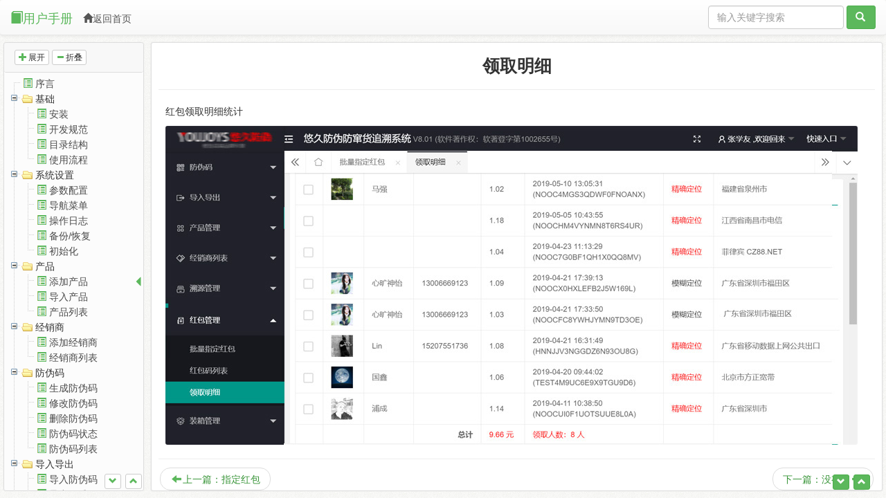

--- FILE ---
content_type: text/html; charset=utf-8
request_url: http://help.fwxt.cn/cn/help-n23.html
body_size: 3966
content:
<!DOCTYPE html>
<html>
<head>
    <meta content="text/html;charset=utf-8" http-equiv="Content-Type" />
    <meta http-equiv="X-UA-Compatible" content="IE=edge" />
    <meta name="viewport" content="width=device-width, minimumscale=1.0, maximum-scale=1.0" />
    <meta name="language" content="zh-cn" />
    <meta name="renderer" content="webkit" />
    <title>领取明细</title>
    <meta name="keywords" content="领取,明细,领取,明细," />
    <meta name="description" content="红包领取明细统计" />
    <link rel="stylesheet" type="text/css" href="/skin/index/default/style/js/google-code-prettify/prettify.css" />
<link rel="stylesheet" type="text/css" href="/skin/index/default/assets/styles.css" />
<link rel="stylesheet" type="text/css" href="/skin/index/default/assets/pager.css" />
<script type="text/javascript" src="/skin/index/default/assets/jquery.min.js"></script>
<script type="text/javascript" src="/skin/index/default/assets/jquery.ba-bbq.min.js"></script>
<script type="text/javascript" src="/skin/index/default/style/js/google-code-prettify/prettify.js"></script>
<script type="text/javascript" src="/skin/index/default/style/js/jquery.pjax.min.js"></script>
<link rel="shortcut icon" href="/skin/index/default/favicon.png" />
<link rel="stylesheet" type="text/css" href="/skin/index/default/style/css/bootstrap.min.css">
<!--[if lt IE 9]>
<link rel="stylesheet" type="text/css" href="/skin/index/default/style/css/bootstrap.min.css" />
<script src="/skin/index/default/style/js/respond.min.js"></script>
<script src="/skin/index/default/assets/html5shiv.min.js"></script>
<![endif]-->
<link rel="stylesheet" type="text/css" href="/skin/index/default/style/css/love.css?v=1.302" />
<script src="/skin/index/default/style/js/one/one.min.js?v=1.302"></script>
<script src="/skin/index/default/style/js/bootstrap.min.js"></script>
    <style>.arclist li.cur_23 a{color:#4cae4c;font-weight:600;padding:2px}</style>
</head>
<body>
<!-- 顶部导航开始 -->
<header id="header-nav">
    <nav class="navbar navbar-default navbar-fixed-top">
        <div class="navbar-header">

            <a class="navbar-brand" href="/"><span class="g-bg glyphicon glyphicon-book" aria-hidden="true"></span>用户手册</a>
            <a class="navbar-brand cursor_p visible-xs visible-sm" id="a-wzml"><span class="g-bg glyphicon glyphicon-th-list margin-r-5" aria-hidden="true"></span>文章目录</a>
        </div>
        <div id="bs-navbar-collapse" class="collapse navbar-collapse" aria-expanded="false">
            <div class="nav navbar-nav">
                <div style="padding: 17px 0 0 0"><a href="https://www.fwxt.cn" target="_blank" title="返回悠久防伪首页"><span class="glyphicon glyphicon-home" aria-hidden="true"></span>返回首页</a></div>
            </div>

            <form class="navbar-form navbar-right visible-lg" method="get" action="/cn/news-n-1.html">
                <div class="form-group">
                    <input type="text" id="q" name="keyword" class="form-control" placeholder="输入关键字搜索">
                </div>
                <button type="submit" class="btn btn-success">
                    <span aria-hidden="true" class="glyphicon glyphicon-search margin-r-2"></span>
                </button>
            </form>

        </div>
    </nav>
</header>
<!-- 顶部导航结束 -->
<!-- 正文开始 -->
<div class="container-fluid">
    <div class="row">
        <div class="col-md-2 hidden-xs hidden-sm" id="d-wzml">
            <div class="panel panel-default margin-t-10">
                <div class="panel-heading">
                    <span class="btn btn-xs btn-default" id="openAll"><span aria-hidden="true" class="g-bg glyphicon glyphicon-plus margin-r-2"></span>展开</span>
                    <span class="btn btn-xs btn-default" id="closeAll"><span aria-hidden="true" class="g-bg glyphicon glyphicon-minus margin-r-2"></span>折叠</span>
                </div>
                <div class="panel-body padding-5 overflow-680" id="book-title">
                    <div id="tree-fh">
                        <span class="btn btn-xs btn-default down-tree" data-id="book-title"><span aria-hidden="true" class="g-bg glyphicon glyphicon-chevron-down"></span></span>
                        <span class="btn btn-xs btn-default margin-l-2 top-tree" data-id="book-title"><span aria-hidden="true" class="g-bg glyphicon glyphicon-chevron-up"></span></span>
                    </div>
                    <span id="s-off"><span class="g-bg glyphicon glyphicon-triangle-left cursor_p" aria-hidden="true"></span></span>
                    <nav id="nav-sctree" class="sctree">
                        <ul class="list-group">
                            <li><div><a class="book-a" href='/cn/xuyan-n39.html' title="序言">序言</a></div></li>
<li>
    <div><span>基础</span></div>
    <ul class="arclist">
                <li class="cur_1"><div><a class="book-a" href="/cn/help-n1.html" title="安装">安装</a></div></li>
                <li class="cur_2"><div><a class="book-a" href="/cn/help-n2.html" title="开发规范">开发规范</a></div></li>
                <li class="cur_3"><div><a class="book-a" href="/cn/help-n3.html" title="目录结构">目录结构</a></div></li>
                <li class="cur_38"><div><a class="book-a" href="/cn/help-n38.html" title="使用流程">使用流程</a></div></li>
            </ul>
</li>
<li>
    <div><span>系统设置</span></div>
    <ul class="arclist">
                <li class="cur_33"><div><a class="book-a" href="/cn/help-n33.html" title="参数配置">参数配置</a></div></li>
                <li class="cur_34"><div><a class="book-a" href="/cn/help-n34.html" title="导航菜单">导航菜单</a></div></li>
                <li class="cur_35"><div><a class="book-a" href="/cn/help-n35.html" title="操作日志">操作日志</a></div></li>
                <li class="cur_36"><div><a class="book-a" href="/cn/help-n36.html" title="备份/恢复">备份/恢复</a></div></li>
                <li class="cur_37"><div><a class="book-a" href="/cn/help-n37.html" title="初始化">初始化</a></div></li>
            </ul>
</li>
<li>
    <div><span>产品</span></div>
    <ul class="arclist">
                <li class="cur_4"><div><a class="book-a" href="/cn/help-n4.html" title="添加产品">添加产品</a></div></li>
                <li class="cur_5"><div><a class="book-a" href="/cn/help-n5.html" title="导入产品">导入产品</a></div></li>
                <li class="cur_6"><div><a class="book-a" href="/cn/help-n6.html" title="产品列表">产品列表</a></div></li>
            </ul>
</li>
<li>
    <div><span>经销商</span></div>
    <ul class="arclist">
                <li class="cur_7"><div><a class="book-a" href="/cn/help-n7.html" title="添加经销商">添加经销商</a></div></li>
                <li class="cur_8"><div><a class="book-a" href="/cn/help-n8.html" title="经销商列表">经销商列表</a></div></li>
            </ul>
</li>
<li>
    <div><span>防伪码</span></div>
    <ul class="arclist">
                <li class="cur_12"><div><a class="book-a" href="/cn/help-n12.html" title="生成防伪码">生成防伪码</a></div></li>
                <li class="cur_13"><div><a class="book-a" href="/cn/help-n13.html" title="修改防伪码">修改防伪码</a></div></li>
                <li class="cur_14"><div><a class="book-a" href="/cn/help-n14.html" title="删除防伪码">删除防伪码</a></div></li>
                <li class="cur_15"><div><a class="book-a" href="/cn/help-n15.html" title="防伪码状态">防伪码状态</a></div></li>
                <li class="cur_16"><div><a class="book-a" href="/cn/help-n16.html" title="防伪码列表">防伪码列表</a></div></li>
            </ul>
</li>
<li>
    <div><span>导入导出</span></div>
    <ul class="arclist">
                <li class="cur_17"><div><a class="book-a" href="/cn/help-n17.html" title="导入防伪码">导入防伪码</a></div></li>
                <li class="cur_18"><div><a class="book-a" href="/cn/help-n18.html" title="导出二维码">导出二维码</a></div></li>
                <li class="cur_19"><div><a class="book-a" href="/cn/help-n19.html" title="导出文档下载">导出文档下载</a></div></li>
            </ul>
</li>
<li>
    <div><span>溯源</span></div>
    <ul class="arclist">
                <li class="cur_9"><div><a class="book-a" href="/cn/help-n9.html" title="添加流程">添加流程</a></div></li>
                <li class="cur_10"><div><a class="book-a" href="/cn/help-n10.html" title="流程追溯">流程追溯</a></div></li>
                <li class="cur_11"><div><a class="book-a" href="/cn/help-n11.html" title="溯源信息列表">溯源信息列表</a></div></li>
            </ul>
</li>
<li>
    <div><span>装箱发货</span></div>
    <ul class="arclist">
                <li class="cur_20"><div><a class="book-a" href="/cn/help-n20.html" title="装箱">装箱</a></div></li>
                <li class="cur_21"><div><a class="book-a" href="/cn/help-n21.html" title="发货">发货</a></div></li>
            </ul>
</li>
<li>
    <div><span>红包</span></div>
    <ul class="arclist">
                <li class="cur_22"><div><a class="book-a" href="/cn/help-n22.html" title="指定红包">指定红包</a></div></li>
                <li class="cur_23"><div><a class="book-a" href="/cn/help-n23.html" title="领取明细">领取明细</a></div></li>
            </ul>
</li>
<li>
    <div><span>查询记录</span></div>
    <ul class="arclist">
                <li class="cur_24"><div><a class="book-a" href="/cn/help-n24.html" title="查询记录">查询记录</a></div></li>
                <li class="cur_25"><div><a class="book-a" href="/cn/help-n25.html" title="查询统计">查询统计</a></div></li>
                <li class="cur_26"><div><a class="book-a" href="/cn/help-n26.html" title="黑名单">黑名单</a></div></li>
            </ul>
</li>
<li>
    <div><span>微信</span></div>
    <ul class="arclist">
                <li class="cur_27"><div><a class="book-a" href="/cn/help-n27.html" title="API对接">API对接</a></div></li>
                <li class="cur_28"><div><a class="book-a" href="/cn/help-n28.html" title="自定义菜单">自定义菜单</a></div></li>
                <li class="cur_29"><div><a class="book-a" href="/cn/help-n29.html" title="自定义回复">自定义回复</a></div></li>
            </ul>
</li>
<li>
    <div><span>管理员</span></div>
    <ul class="arclist">
                <li class="cur_30"><div><a class="book-a" href="/cn/help-n30.html" title="角色">角色</a></div></li>
                <li class="cur_31"><div><a class="book-a" href="/cn/help-n31.html" title="权限">权限</a></div></li>
                <li class="cur_32"><div><a class="book-a" href="/cn/help-n32.html" title="账户">账户</a></div></li>
            </ul>
</li>

                        </ul>
                    </nav>
                </div>
            </div>
        </div>
        <div id="d-nr" class="col-md-10">
            <div class="col-md-12 margin-b_300 display_none z-index-999" id="book-progress">
	<br><br>
	<div class="col-md-5 col-md-offset-3 text-center">
		<div class="progress progress-striped active">
			<div class="progress-bar progress-bar-success" role="progressbar"
				 aria-valuenow="60" aria-valuemin="0" aria-valuemax="100" style="width: 100%;">
				<span aria-hidden="true" class="glyphicon glyphicon-refresh margin-r-5"></span>加载中...
			</div>
		</div>
	</div>
</div>
            <div class="overflow-680 m-bg" id="book-content">
                <div id="post-content">
                    <h1 class="text-center">领取明细</h1>
                    <hr>
                    <p>
	红包领取明细统计</p>
<p>
	<img alt="" src="/uploads/admin/1/190711/1-1ZG1115627.jpg" /></p>
                    <hr id="fenge" class="margin-b-10">
                    <ul class="pager">
                        <li class="previous"><a href="/cn/help-n22.html" class="mwb margin-2 book-a"><span aria-hidden="true" class="g-bg glyphicon glyphicon-arrow-left margin-2"></span>上一篇：指定红包</a></li>
                        <li class="next"><a href="javascript:void(0)" class="mwb margin-2 book-a">下一篇：没有了<span aria-hidden="true" class="g-bg glyphicon glyphicon-arrow-right margin-2"></span></a></li>
                    </ul></div>

            </div>
            <span id="s-on" class="display_none"><span class="g-bg glyphicon glyphicon-triangle-right cursor_p" aria-hidden="true"></span></span>
        </div>
        <div id="book-fh">
            <span class="btn btn-xs btn-success down-tree" data-id="book-content"><span aria-hidden="true" class="glyphicon glyphicon-chevron-down"></span></span>
            <span class="btn btn-xs btn-success margin-l-2 top-tree" data-id="book-content"><span aria-hidden="true" class="glyphicon glyphicon-chevron-up"></span></span>
        </div>	</div>
</div>
<!-- 正文结束 -->
<div class="top_scroll" id="top_scroll">
	<div id="_top"><span aria-hidden="true" class="glyphicon glyphicon-plane"></span></div>
	<div id="_bottom"><span aria-hidden="true" class="glyphicon glyphicon-chevron-down"></span></div>
</div>
<script type="text/javascript" src="/skin/index/default/assets/jquery.yiilistview.js"></script>
<script type="text/javascript">
	/*<![CDATA[*/
	jQuery(function($) {
		$.setBook();
		var tree=$("#nav-sctree");
		tree.sctree({closed:false});
		var sctree=tree.data("ScTree");
		$("#closeAll").click(function(){
			sctree.collapse(tree.find("li"));
		});
		$("#openAll").click(function(){
			sctree.expand(tree.find("li"));
		});
		$.setTreeSearch("s-kd","nav-sctree");
		jQuery('#ajaxListView').yiiListView({'ajaxUpdate':['ajaxListView'],'ajaxVar':'ajax','pagerClass':'text-center','loadingClass':'list-view-loading','sorterClass':'sorter','enableHistory':false,'beforeAjaxUpdate':function(){$("#book-content").animate({scrollTop:$("#post-content")[0].scrollHeight+25},200)}});
		$("#a-wzml").click(function(){
			$("#d-wzml").slideToggle("slow",function(){
				$(this).removeClass("hidden-xs hidden-sm");
			});
			$(".book-a").click(function(){$("#d-wzml").slideUp("slow");});
		});
		$("#top_scroll").remove();localStorage.clear();
		$.setDefault("api/view");
	});
	/*]]>*/
	//53kf
/*
	(function() {var _53code = document.createElement("script");_53code.src = "https://tb.53kf.com/code/code/862138913fc01c476761f55aa48ed1447/1";var s = document.getElementsByTagName("script")[0]; s.parentNode.insertBefore(_53code, s);})();
*/
</script>
</body>
</html>

--- FILE ---
content_type: text/css
request_url: http://help.fwxt.cn/skin/index/default/style/css/love.css?v=1.302
body_size: 4691
content:
body{background-image:url(../images/bg-body.jpg);background-repeat:repeat;background-position:top left;background-attachment:scroll;padding-top:51px}
.main {width: 1000px}
#post-sidebar img{width: 100%;}
#post-sidebar{background-color: #f8f8f8;margin:10px 0 15px;padding:5px}
#post-sidebar .ul-list li{padding:5px;border-bottom: 1px solid #eee;}
#post-sidebar a{color:#686868}
.p-list:hover{background-color: #f8f8f8}
#s-tj li{white-space: normal;margin-top: 1px}
#ajax-sc{margin-top:-7px}
.absolute-r-b-1{position:absolute;right:1px;bottom:1px}
.table .view,.table .update,.table .delete{margin-left:12px}
.qaptcha .clr{clear:both}
.qaptcha .bgslider{width:100px;height:22px;background:transparent url('../../static/images/sprites.png') no-repeat 0 -22px;float:left}
.qaptcha .slider{width:21px;height:21px;background:transparent url('../../static/images/sprites.png') no-repeat 0 0;margin:0 0 0 5px;cursor:e-resize}
.qaptcha .icons{display:none}
.qaptcha .txtstatus{float:left;margin:-2px 0 0 8px}
.txtstatus{animation:fade-in;animation-duration:1.0s;-webkit-animation:fade-in 1.0s}
.dw_left{position:fixed;left:10px;z-index:9}
.search_code{position:absolute;z-index:1;right:5px}
.width-78{width:78%}
.width-85{width:85%}
.width-97{width:97%}
.th_center th{text-align:center}
.th-right th{text-align:right}
.z-index-999{z-index:999}
.b-bg{background-image:url(../images/bg-body.jpg)}
.ui-datepicker select.ui-datepicker-month,.ui-datepicker select.ui-datepicker-year{width:45%;height:22px}
div,img{border-radius:3px}
.div_b_r_0,.div_b_r_0 div{border-radius:0px}
.row_m{margin-left:0px;margin-right:0px}
.display_none{display:none}
.display_ib{display:inline-block}
a{color:#555;border-radius:2px}
.cursor_p{cursor:pointer}
.color-b{color:#399539}
.color-h{color:#7a7d91}
.color-5{color:#555}
.color-2b{color:#2b2b2b}
.opacity-85{opacity:0.85}
.font-s-14{font-size:14px}
.f-s-16{font-size:16px}
.font-s-17{font-size:17px}
.font-s-18{font-size:18px}
.width-80{width:80px}
.width-120{width:120px}
.width-132{width:132px}
.width-134{width:134px}
.width-152{width:152px}
.width-163{width:163px}
.width-185{width:185px}
.width-188{width:188px}
.width-666{width:666px}
.width-858{width:858px}
.overflow-300{height:300px;overflow:auto}
.overflow-550{height:550px;overflow:auto}
.overflow-680{height:680px;overflow:auto}
.g-bg{color:#5cb85c}
.g-bg-red{color:red}
.g-bg-info{color:#5bc0de}
.float-f{float:left}
.float-r{float:right}
img{border-radius:3px;max-width:100%}
div.miaoshu{border:1px solid #dcdddd;background-color:#f6fafd;font-size:12px;padding:10px;margin-bottom:10px;box-shadow:0 1px 2px rgba(0,0,0,0.08) !important}
.panel,.list-group,.thumbnail{margin-bottom:10px}
.breadcrumbs{color:#a0a0a0;float:left}
.color-a{color:#a0a0a0}
.padding-0{padding:0px !important}
.padding-2{padding:2px}
.padding-5{padding:5px !important}
.padding-10{padding:10px}
.padding-t-2{padding-top:2px}
.padding-t-5{padding-top:5px}
.padding-t-b-5{padding-top:5px;padding-bottom:5px}
.padding-t-10{padding-top:10px}
.padding-t-40{padding-top:40px}
.padding-t-50{padding-top:50px}
.padding-b-2{padding-bottom:2px}
.padding-b-5{padding-bottom:5px}
.padding-b-10{padding-bottom:10px}
.padding-l-2{padding-left:2px}
.padding-l-5{padding-left:5px}
.padding-l-10{padding-left:10px}
.padding-r-2{padding-right:2px}
.padding-r-5{padding-right:5px}
.padding-r-10{padding-right:10px}
.padding-r-60{padding-right:60px}
.padding-r-65{padding-right:65px}
.padding-r-76{padding-right:76px}
.margin-2{margin:2px}
.margin-5{margin:5px}
.margin-10{margin:10px}
.margin-16{margin:16px 0}
.margin_t_1{margin-top:-1px !important}
.margin-t-2{margin-top:2px}
.margin-t-f-4{margin-top:-4px}
.margin-t-5{margin-top:5px}
.margin-t-10{margin-top:10px}
.margin-t-11{margin-top:11px}
.margin-top-15{margin-top:15px}
.margin_t_7{margin-top:-7px}
.margin_t_15{margin-top:-15px}
.margin_t_21{margin-top:-21px}
.margin_t_35{margin-top:-35px}
.margin_t_475{margin-top:-475px}
.margin_t_40{margin-top:-40px}
.margin-t-15{margin-top:15px}
.margin-b-2{margin-bottom:2px}
.margin-b-5{margin-bottom:5px}
.margin-b-10{margin-bottom:10px}
.margin-b_300{margin-bottom:-300px}
.margin-l_1{margin-left:-1px}
.margin-l-2{margin-left:2px}
.margin-l-5{margin-left:5px}
.margin-l-10{margin-left:10px}
.margin-r-2{margin-right:2px}
.margin-r-5{margin-right:5px}
.margin-l-r-5{margin-left:5px;margin-right:5px}
.margin-r-10{margin-right:10px}
.margin-r-15{margin-right:15px}
.img-h-390{height:390px !important}
.img-h-339{height:339px !important}
.img-h-300{height:300px !important}
.img-h-250{height:250px !important}
.img-h-247{height:247px !important}
.img-h-188{height:188px !important}
.img-h-150{height:150px !important}
.img-h-120{height:120px !important}
.img-h-110{height:110px !important}
.img-h-80{height:80px}
.img-h-50{height:50px}
.img-h-40{height:40px}
.p-l-img{ height: 100px;width: 165px}
.clear-b{clear:both}
.m-bg{background:white;border:1px solid #e0e0e0;box-shadow:0 0 2px #ddd;word-wrap:break-word;margin:10px 0 0;padding:10px}
.m-bg-b{border:1px solid #e0e0e0;box-shadow:0 0 2px #ddd;word-wrap:break-word;margin:10px 0 0;padding:10px}
.m-bg-c{border:1px solid #e0e0e0;background-color:#f8f8f8;word-wrap:break-word;margin:10px 0 5px;padding:10px}
.m-bg-d{border-bottom:1px solid #e0e0e0;font-size:12pt;font-weight:bold;margin:20px 0 5px;padding-bottom:5px}
.b-img{background:#fafafa url(../images/cream.png) repeat scroll 0 0}
.im-text-left{text-align:left !important}
.border-solid{border:1px solid #ddd}
.border-solid-b{border-bottom:1px solid #eee}
.border-solid-t{border-top:1px solid #eee}
.border-solid-r{border-right:1px solid #eee}
.border-solid-l{border-left:1px solid #eee}
.border-dotted-b{border-bottom:1px dotted #eee}
.border-dotted-t{border-top:1px dotted #eee}
.top_scroll{display:none;width:40px;height:73px;background:#5cb85c;color:#fff;line-height:40px;position:fixed;right:20px;bottom:18px;cursor:pointer;font-size:18px}
.top_scroll #_top,.top_scroll #_bottom{padding-left:10px}
.top_scroll:hover{background:#398439}
.tab-nav .thumbnail:hover img{padding:2px}
.thumbnail:hover{background:#f8f8f8}
.item-h:hover{background-color:#f8f8f8}
.overflow-800{height:800px;overflow-x:hidden;overflow-y:auto}
.f-s-12{font-size:12px}
.f-s-13{font-size:13px}
.d-h-40{height:40px}
.d-h-60{height:60px}
.d-h-80{height:80px}
.d-h-100{height:100px}
.d-h-120{height:120px}
.width-100{width:100px}
.text-align-r{text-align:right}
.li_bg{background-color:#dff6df}
.b-color-f{background-color:#fafafa}
.f-c-666{color:#666}
.b-t-r:first-child{border-top-left-radius:1px !important;border-top-right-radius:1px !important}
.m-bg a{color:#399539}
.color-f{color:#fff !important}
.margin-t-f-1{margin-top:-1px !important}
.d-block{display:block}
.table-w-20 tbody tr th{width:20%}
.table-bordered tbody tr td:first-child,.table-bordered tbody tr th:first-child,.table-bordered tfoot tr td:first-child,.table-bordered tfoot tr th:first-child,.table-bordered thead tr td:first-child,.table-bordered thead tr th:first-child{border-left:0 none}
.table-bordered tbody tr td:last-child,.table-bordered tbody tr th:last-child,.table-bordered tfoot tr td:last-child,.table-bordered tfoot tr th:last-child,.table-bordered thead tr td:last-child,.table-bordered thead tr th:last-child{border-right:0 none}
.grid-view-rounded .table-bordered{border:0px solid #ddd}
#accordion .list-group a{display:block}
.navbar-nav > li > a{padding:15px 8px}
a.thumbnail:hover,.thumbnail:hover,.border_h:hover{text-decoration:none;border-color:#5cb85c}
.col-md-2,.col-md-3,.col-md-4,.col-md-6,.col-md-8,.col-md-9,.col-md-10,.col-md-12{padding-left:5px;padding-right:5px}
.navbar-default{background-image:linear-gradient(to bottom,#fff 0px,#f8f8f8 100%);background-repeat:repeat-x;border-radius:4px;box-shadow:0 1px 0 rgba(255,255,255,0.15) inset,0 1px 5px rgba(0,0,0,0.075)}
.btn{border-radius:3px;text-indent:0px;}
a.btn-success,a.btn-info{color:white}
.badge{color:#fff;background-color:#5cb85c}
.bg-red{color:#fff;background-color:red}
.badge_old{background-color:#969696;border-radius:10px;color:#fff;display:inline-block;font-size:12px;font-weight:bold;line-height:1;min-width:10px;padding:3px 7px;text-align:center;vertical-align:middle;white-space:nowrap;float:right}
.breadcrumb{background-color:#fafafa;margin-bottom:0px;border-radius:20px;border:1px solid #e0e0e0;-webkit-box-shadow:0 0 2px #ddd;-moz-box-shadow:0 0 2px #ddd;box-shadow:0 0 2px #ddd}
.navbar-default .navbar-nav>.active>a{color:white;background-color:#5cb85c}
.dropdown-menu>.active>a,.dropdown-menu>.active>a:hover,.dropdown-menu>.active>a:focus{color:#000000;background-color:#5cb85c}
.navbar-default .navbar-nav>li>a:hover,.navbar-default .navbar-nav>li>a:focus,.navbar-nav>li>a:hover span,.navbar-nav>.open>a>span{color:white;background-color:#5cb85c}
.dropdown-menu>li>a:hover,.dropdown-menu>li>a:focus{background-color:#5cb85c;border-color:#5cb85c}
.nav .open>a,.nav .open>a:hover,.nav .open>a:focus{background-color:#5cb85c;border-color:#5cb85c}
.nav>li>a:hover,.nav>li>a:focus{color:white;border-color:#5cb85c;background-color:#5cb85c}
.navbar-default .navbar-nav>.open>a,.navbar-default .navbar-nav>.open>a:hover,.navbar-default .navbar-nav>.open>a:focus{color:white;background-color:#5cb85c}
.form-horizontal .form-group{margin-left:0px;margin-right:0px}
.pagination>li>a,.pagination>li>span{color:#5cb85c;margin-top:2px}
.pagination>.active>a,.pagination>.active>a:hover{background-color:#5cb85c;border-color:#5cb85c}
.pagination>li>a:hover,.pagination>li>span:hover,.pagination>li>a:focus,.pagination>li>span:focus{z-index:3;color:#fff;background-color:#5cb85c;border-color:#5cb85c}
.pagination{margin:2px 0}
.panel-default>.panel-heading{background-color:#f8f8f8}
h1,h2{font-size:25px}
h1,.h1,h2,.h2,h3,.h3{margin-bottom:10px;margin-top:10px}
.panel{box-shadow:0 0 1px #ddd}
.panel-group .panel{border-radius:2px}
.navbar-default .navbar-brand{color:#5cb85c}
.carousel-indicators .active{background-color:#5cb85c}
.carousel-indicators li{border:1px solid #5cb85c}
.navbar-default .navbar-nav>li>a{color:#555}
.pager{margin:10px 0}
.nav-tabs>li.active>a,.nav-tabs>li.active>a:focus,.nav-tabs>li.active>a:hover{background-color:#5cb85c;border-color:#5cb85c;color:#fff}
.table-bordered>thead>tr>td,.table-bordered>thead>tr>th{border-bottom-width:1px}
a:hover,#post-sidebar a:hover{color:#5cb85c;text-decoration:none}
.box_s_0{box-shadow:none}
.margin-t-b-2{margin:2px 0px 2px 0px}
.margin-t-b-5{margin:5px 0px 5px 0px}
.padding-none{padding-left:0px;padding-right:0px}
.line-h-50{height:50px;line-height:50px}
span.required{color:red}
.errorMessage{margin-bottom:0px;padding:5px}
#book-fh{bottom:12px;position:fixed;right:23px;z-index:9}
.bk{position:relative}
.bk-shu{color:white;font-family:"STKaiti",华文楷体;font-size:16px;font-weight:900;padding:5px;left:15px;position:absolute;text-align:center;width:83%}
.bk-750{top:25px}
.bk-751{top:72px}
.bk-752{top:116px}
.bk-753{top:138px}
.bk-754{color:#8b4c36;top:100px}
.bk-755{color:peru;top:35px}
.bk-756{left:15px;top:23px}
.bk-757{top:115px}
.comment-row:hover .display_none,.msg-row:hover .display_none{display:inline}
.checkbox-column{text-align:center}
.active-b{border-bottom:2px solid #5cb85c;margin-bottom:-2px}
blockquote{background:#f6f6f6;border-left:4px solid #5cb85c;font-size: 15.5px;border-radius:2px;margin:10px 0;padding:10px 15px}
.s-select{width:50%;margin:-34px 16px 0 0;float:right}
.s-result{width:50%;position:absolute;z-index:1}
.bsIE,.bsFirefox,.bsEdge,.bsChrome,.bsSafari,.bsOpera{background-repeat:no-repeat;background-position:center center}
.bsIE{background-image:url("../images/compatible_ie.gif")}
.bsFirefox{background-image:url("../images/compatible_firefox.gif")}
.bsEdge{background-image:url("../images/compatible_edge.gif")}
.bsChrome{background-image:url("../images/compatible_chrome.gif")}
.bsSafari{background-image:url("../images/compatible_safari.gif")}
.bsOpera{background-image:url("../images/compatible_opera.gif")}
#post-content h1,#post-content h2,#post-content h3{font-weight:600}
#post-content h2{font-size:23px}
#post-content h3{font-size:18px;}
#post-content h4{padding:5px;border-left:3px solid #5cb85c;color:#444;font-size:15px;font-weight:600;}
#post-content > p,#post-content div > p{line-height: 22px;text-indent:10px;}
#book-title{background-color:#fcfcfc}
.sctree div,.ul-list li,.ml-index li,.a-w{overflow:hidden;white-space:nowrap;text-overflow:ellipsis}
.sctree ol,.sctree ul{list-style:none}
.sctree-default i,.sctree-default a,.sctree-default span{height:22px;line-height:22px;vertical-align:top;cursor:pointer}
.sctree-default i{width:20px;background-image:url(../images/tree.png);display:inline-block}
.sctree-default div{height:22px;}
.sctree-default li > ul{padding-left:20px}
.sctree-default li.closed > ul{display:none}
.sctree-default li .tree-icon-item{background-position:-60px -20px}
.sctree-default li.closed > div .tree-icon-item{background-position:-80px -20px}
.sctree-default li > div:only-child .tree-icon-item{background-position:-100px -20px}
.sctree-default li.active > div a,.sctree-default a:hover,.ml-index a:hover,.ml-index li.active a{color:#4cae4c;font-weight:600;padding:2px}
.sctree-default a{color:#4b4b4b}
.sctree-default li .tree-icon-switch{background-position:-80px -60px}
.sctree-default li.closed > div .tree-icon-switch{background-position:-60px -60px}
.sctree-default .sctree-showline li > ul{background:url(../images/tree-line.png) repeat-y 0 0 transparent}
.sctree-default .sctree-showline li:last-child > ul{background:none}
.sctree-default .sctree-showline li .tree-icon-switch{background-position:-40px -20px}
.sctree-default .sctree-showline li.closed > div .tree-icon-switch{background-position:-20px -20px}
.sctree-default .sctree-showline > li:first-child > div .tree-icon-switch{background-position:-40px 0}
.sctree-default .sctree-showline > li.closed:first-child > div .tree-icon-switch{background-position:-20px 0}
.sctree-default .sctree-showline li:last-child > div .tree-icon-switch{background-position:-40px -40px}
.sctree-default .sctree-showline li.closed:last-child > div .tree-icon-switch{background-position:-20px -40px}
.sctree-default .sctree-showline > li:only-child > div .tree-icon-switch{background-position:-40px -60px}
.sctree-default .sctree-showline > li.closed:only-child > div .tree-icon-switch{background-position:-20px -60px}
.sctree-default .sctree-showline > li:first-child > div:only-child .tree-icon-switch{background-position:0 0}
.sctree-default .sctree-showline li > div:only-child .tree-icon-switch{background-position:0 -20px}
.sctree-default .sctree-showline li:last-child > div:only-child .tree-icon-switch{background-position:0 -40px}
.signatures > li,.signatures ul > li{background:#fafafa;list-style:outside none none;margin:0;padding:10px}
.signatures ul > li{border-bottom:1px solid #ddd}
#post-content .signatures h4{margin:-10px -10px 0;font-weight:600;padding:10px;border-bottom:1px solid #ddd}
.version-details{clear:right;color:#999;font-size:12px;float:right}
#tree-fh{position:absolute;bottom: 13px;right: 8px}
.ml{top:137px;display:none;width: 220px}
.ml-zj{top:104px}
.ml-fixed{position:fixed;right:11px;z-index:1}
.ml-top{padding-top:51px}
.ml-index li{list-style:none;padding:1px}
.ml-sub{padding-left:20px}
.ml-fixed-book{right:33px}
.ml-zj-book{top:80px}
.ml-book{top:112px}
.ml-index li.active a{color:#eb9f33}
@media ( max-width:1000px){.waterfall_column{width:97% !important}.main {width:100%}.img-h-80{height:100%}}
.navbar-form{margin-right:0px}

--- FILE ---
content_type: application/javascript
request_url: http://help.fwxt.cn/skin/index/default/style/js/google-code-prettify/prettify.js
body_size: 8494
content:
/**
 * @license
 * Copyright (C) 2006 Google Inc.
 *
 * Licensed under the Apache License, Version 2.0 (the "License");
 * you may not use this file except in compliance with the License.
 * You may obtain a copy of the License at
 *
 *      http://www.apache.org/licenses/LICENSE-2.0
 *
 * Unless required by applicable law or agreed to in writing, software
 * distributed under the License is distributed on an "AS IS" BASIS,
 * WITHOUT WARRANTIES OR CONDITIONS OF ANY KIND, either express or implied.
 * See the License for the specific language governing permissions and
 * limitations under the License.
 */

/**
 * @fileoverview
 * some functions for browser-side pretty printing of code contained in html.
 *
 * <p>
 * For a fairly comprehensive set of languages see the
 * <a href="../../../../https@github.com/google/code-prettify#for-which-languages-does-it-work">README</a>
 * file that came with this source.  At a minimum, the lexer should work on a
 * number of languages including C and friends, Java, Python, Bash, SQL, HTML,
 * XML, CSS, Javascript, and Makefiles.  It works passably on Ruby, PHP and Awk
 * and a subset of Perl, but, because of commenting conventions, doesn't work on
 * Smalltalk, Lisp-like, or CAML-like languages without an explicit lang class.
 * <p>
 * Usage: <ol>
 * <li> include this source file in an html page via
 *   {@code <script type="text/javascript" src="../../../path/to/prettify.js"></script>}
 * <li> define style rules.  See the example page for examples.
 * <li> mark the {@code <pre>} and {@code <code>} tags in your source with
 *    {@code class=prettyprint.}
 *    You can also use the (html deprecated) {@code <xmp>} tag, but the pretty
 *    printer needs to do more substantial DOM manipulations to support that, so
 *    some css styles may not be preserved.
 * </ol>
 * That's it.  I wanted to keep the API as simple as possible, so there's no
 * need to specify which language the code is in, but if you wish, you can add
 * another class to the {@code <pre>} or {@code <code>} element to specify the
 * language, as in {@code <pre class="prettyprint lang-java">}.  Any class that
 * starts with "lang-" followed by a file extension, specifies the file type.
 * See the "lang-_2A.js" files in this directory for code that implements
 * per-language file handlers.
 * <p>
 * Change log:<br>
 * cbeust, 2006/08/22
 * <blockquote>
 *   Java annotations (start with "@") are now captured as literals ("lit")
 * </blockquote>
 * @requires console
 *//*

 Copyright (C) 2006 Google Inc.

 Licensed under the Apache License, Version 2.0 (the "License");
 you may not use this file except in compliance with the License.
 You may obtain a copy of the License at

      http://www.apache.org/licenses/LICENSE-2.0

 Unless required by applicable law or agreed to in writing, software
 distributed under the License is distributed on an "AS IS" BASIS,
 WITHOUT WARRANTIES OR CONDITIONS OF ANY KIND, either express or implied.
 See the License for the specific language governing permissions and
 limitations under the License.
*/
var DecorationsT,JobT,SourceSpansT,IN_GLOBAL_SCOPE=!1,PR;window.PR_SHOULD_USE_CONTINUATION=!0;var prettyPrintOne,prettyPrint;(function(){function U(a){function d(e){var a=e.charCodeAt(0);if(92!==a)return a;var c=e.charAt(1);return(a=V[c])?a:"0"<=c&&"7">=c?parseInt(e.substring(1),8):"u"===c||"x"===c?parseInt(e.substring(2),16):e.charCodeAt(1)}function g(e){if(32>e)return(16>e?"\\x0":"\\x")+e.toString(16);e=String.fromCharCode(e);return"\\"===e||"-"===e||"]"===e||"^"===e?"\\"+e:e}function c(e){var c=e.substring(1,e.length-1).match(RegExp("\\\\u[0-9A-Fa-f]{4}|\\\\x[0-9A-Fa-f]{2}|\\\\[0-3][0-7]{0,2}|\\\\[0-7]{1,2}|\\\\[\\s\\S]|-|[^-\\\\]","g"));e=[];var a="^"===c[0],b=["["];a&&b.push("^");for(var a=a?1:0,f=c.length;a<f;++a){var h=c[a];if(/\\[bdsw]/i.test(h))b.push(h);else{var h=d(h),k;a+2<f&&"-"===c[a+1]?(k=d(c[a+2]),a+=2):k=h;e.push([h,k]);65>k||122<h||(65>k||90<h||e.push([Math.max(65,h)|32,Math.min(k,90)|32]),97>k||122<h||e.push([Math.max(97,h)&-33,Math.min(k,122)&-33]))}}e.sort(function(e,a){return e[0]-a[0]||a[1]-e[1]});c=[];f=[];for(a=0;a<e.length;++a)h=e[a],h[0]<=f[1]+1?f[1]=Math.max(f[1],h[1]):c.push(f=h);for(a=0;a<c.length;++a)h=c[a],b.push(g(h[0])),h[1]>h[0]&&(h[1]+1>h[0]&&b.push("-"),b.push(g(h[1])));b.push("]");return b.join("")}function r(e){for(var a=e.source.match(RegExp("(?:\\[(?:[^\\x5C\\x5D]|\\\\[\\s\\S])*\\]|\\\\u[A-Fa-f0-9]{4}|\\\\x[A-Fa-f0-9]{2}|\\\\[0-9]+|\\\\[^ux0-9]|\\(\\?[:!\x3d]|[\\(\\)\\^]|[^\\x5B\\x5C\\(\\)\\^]+)","g")),b=a.length,d=[],f=0,h=0;f<b;++f){var k=a[f];"("===k?++h:"\\"===k.charAt(0)&&(k=+k.substring(1))&&(k<=h?d[k]=-1:a[f]=g(k))}for(f=1;f<d.length;++f)-1===d[f]&&(d[f]=++z);for(h=f=0;f<b;++f)k=a[f],"("===k?(++h,d[h]||(a[f]="(?:")):"\\"===k.charAt(0)&&(k=+k.substring(1))&&k<=h&&(a[f]="\\"+d[k]);for(f=0;f<b;++f)"^"===a[f]&&"^"!==a[f+1]&&(a[f]="");if(e.ignoreCase&&l)for(f=0;f<b;++f)k=a[f],e=k.charAt(0),2<=k.length&&"["===e?a[f]=c(k):"\\"!==e&&(a[f]=k.replace(/[a-zA-Z]/g,function(a){a=a.charCodeAt(0);return"["+String.fromCharCode(a&-33,a|32)+"]"}));return a.join("")}for(var z=0,l=!1,m=!1,n=0,b=a.length;n<b;++n){var p=a[n];if(p.ignoreCase)m=!0;else if(/[a-z]/i.test(p.source.replace(/\\u[0-9a-f]{4}|\\x[0-9a-f]{2}|\\[^ux]/gi,""))){l=!0;m=!1;break}}for(var V={b:8,t:9,n:10,v:11,f:12,r:13},t=[],n=0,b=a.length;n<b;++n){p=a[n];if(p.global||p.multiline)throw Error(""+p);t.push("(?:"+r(p)+")")}return new RegExp(t.join("|"),m?"gi":"g")}function W(a,d){function g(a){var b=a.nodeType;if(1==b){if(!c.test(a.className)){for(b=a.firstChild;b;b=b.nextSibling)g(b);b=a.nodeName.toLowerCase();if("br"===b||"li"===b)r[m]="\n",l[m<<1]=z++,l[m++<<1|1]=a}}else if(3==b||4==b)b=a.nodeValue,b.length&&(b=d?b.replace(/\r\n?/g,"\n"):b.replace(/[ \t\r\n]+/g," "),r[m]=b,l[m<<1]=z,z+=b.length,l[m++<<1|1]=a)}var c=/(?:^|\s)nocode(?:\s|$)/,r=[],z=0,l=[],m=0;g(a);return{sourceCode:r.join("").replace(/\n$/,""),spans:l}}function I(a,d,g,c,r){g&&(a={sourceNode:a,pre:1,langExtension:null,numberLines:null,sourceCode:g,spans:null,basePos:d,decorations:null},c(a),r.push.apply(r,a.decorations))}function X(a){for(var d=void 0,g=a.firstChild;g;g=g.nextSibling)var c=g.nodeType,d=1===c?d?a:g:3===c?Y.test(g.nodeValue)?a:d:d;return d===a?void 0:d}function F(a,d){var g={},c;(function(){for(var l=a.concat(d),m=[],n={},b=0,p=l.length;b<p;++b){var r=l[b],t=r[3];if(t)for(var e=t.length;0<=--e;)g[t.charAt(e)]=r;r=r[1];t=""+r;n.hasOwnProperty(t)||(m.push(r),n[t]=null)}m.push(/[\0-\uffff]/);c=U(m)})();var r=d.length,z=function(a){for(var m=a.basePos,n=a.sourceNode,b=[m,"pln"],p=0,l=a.sourceCode.match(c)||[],t={},e=0,q=l.length;e<q;++e){var y=l[e],v=t[y],f=void 0,h;if("string"===typeof v)h=!1;else{var k=g[y.charAt(0)];if(k)f=y.match(k[1]),v=k[0];else{for(h=0;h<r;++h)if(k=d[h],f=y.match(k[1])){v=k[0];break}f||(v="pln")}!(h=5<=v.length&&"lang-"===v.substring(0,5))||f&&"string"===typeof f[1]||(h=!1,v="src");h||(t[y]=v)}k=p;p+=y.length;if(h){h=f[1];var A=y.indexOf(h),C=A+h.length;f[2]&&(C=y.length-f[2].length,A=C-h.length);v=v.substring(5);I(n,m+k,y.substring(0,A),z,b);I(n,m+k+A,h,J(v,h),b);I(n,m+k+C,y.substring(C),z,b)}else b.push(m+k,v)}a.decorations=b};return z}function w(a){var d=[],g=[];a.tripleQuotedStrings?d.push(["str",/^(?:\'\'\'(?:[^\'\\]|\\[\s\S]|\'{1,2}(?=[^\']))*(?:\'\'\'|$)|\"\"\"(?:[^\"\\]|\\[\s\S]|\"{1,2}(?=[^\"]))*(?:\"\"\"|$)|\'(?:[^\\\']|\\[\s\S])*(?:\'|$)|\"(?:[^\\\"]|\\[\s\S])*(?:\"|$))/,null,"'\""]):a.multiLineStrings?d.push(["str",/^(?:\'(?:[^\\\']|\\[\s\S])*(?:\'|$)|\"(?:[^\\\"]|\\[\s\S])*(?:\"|$)|\`(?:[^\\\`]|\\[\s\S])*(?:\`|$))/,null,"'\"`"]):d.push(["str",/^(?:\'(?:[^\\\'\r\n]|\\.)*(?:\'|$)|\"(?:[^\\\"\r\n]|\\.)*(?:\"|$))/,null,"\"'"]);a.verbatimStrings&&g.push(["str",/^@\"(?:[^\"]|\"\")*(?:\"|$)/,null]);var c=a.hashComments;c&&(a.cStyleComments?(1<c?d.push(["com",/^#(?:##(?:[^#]|#(?!##))*(?:###|$)|.*)/,null,"#"]):d.push(["com",/^#(?:(?:define|e(?:l|nd)if|else|error|ifn?def|include|line|pragma|undef|warning)\b|[^\r\n]*)/,null,"#"]),g.push(["str",/^<(?:(?:(?:\.\.\/)*|\/?)(?:[\w-]+(?:\/[\w-]+)+)?[\w-]+\.h(?:h|pp|\+\+)?|[a-z]\w*)>/,null])):d.push(["com",/^#[^\r\n]*/,null,"#"]));a.cStyleComments&&(g.push(["com",/^\/\/[^\r\n]*/,null]),g.push(["com",/^\/\*[\s\S]*?(?:\*\/|$)/,null]));if(c=a.regexLiterals){var r=(c=1<c?"":"\n\r")?".":"[\\S\\s]";g.push(["lang-regex",RegExp("^(?:^^\\.?|[+-]|[!\x3d]\x3d?\x3d?|\\#|%\x3d?|\x26\x26?\x3d?|\\(|\\*\x3d?|[+\\-]\x3d|-\x3e|\\/\x3d?|::?|\x3c\x3c?\x3d?|\x3e\x3e?\x3e?\x3d?|,|;|\\?|@|\\[|~|{|\\^\\^?\x3d?|\\|\\|?\x3d?|break|case|continue|delete|do|else|finally|instanceof|return|throw|try|typeof)\\s*("+("/(?\x3d[^/*"+c+"])(?:[^/\\x5B\\x5C"+c+"]|\\x5C"+r+"|\\x5B(?:[^\\x5C\\x5D"+c+"]|\\x5C"+r+")*(?:\\x5D|$))+/")+")")])}(c=a.types)&&g.push(["typ",c]);c=(""+a.keywords).replace(/^ | $/g,"");c.length&&g.push(["kwd",new RegExp("^(?:"+c.replace(/[\s,]+/g,"|")+")\\b"),null]);d.push(["pln",/^\s+/,null," \r\n\t\u00a0"]);c="^.[^//s//w.$_40'\"`/\\\\]*";a.regexLiterals&&(c+="(?!s*/)");g.push(["lit",/^@[a-z_$][a-z_$@0-9]*/i,null],["typ",/^(?:[@_]?[A-Z]+[a-z][A-Za-z_$@0-9]*|\w+_t\b)/,null],["pln",/^[a-z_$][a-z_$@0-9]*/i,null],["lit",/^(?:0x[a-f0-9]+|(?:\d(?:_\d+)*\d*(?:\.\d*)?|\.\d\+)(?:e[+\-]?\d+)?)[a-z]*/i,null,"0123456789"],["pln",/^\\[\s\S]?/,null],["pun",new RegExp(c),null]);return F(d,g)}function K(a,d,g){function c(a){var b=a.nodeType;if(1==b&&!z.test(a.className))if("br"===a.nodeName)r(a),a.parentNode&&a.parentNode.removeChild(a);else for(a=a.firstChild;a;a=a.nextSibling)c(a);else if((3==b||4==b)&&g){var e=a.nodeValue,d=e.match(l);d&&(b=e.substring(0,d.index),a.nodeValue=b,(e=e.substring(d.index+d[0].length))&&a.parentNode.insertBefore(m.createTextNode(e),a.nextSibling),r(a),b||a.parentNode.removeChild(a))}}function r(a){function c(a,b){var e=b?a.cloneNode(!1):a,k=a.parentNode;if(k){var k=c(k,1),d=a.nextSibling;k.appendChild(e);for(var f=d;f;f=d)d=f.nextSibling,k.appendChild(f)}return e}for(;!a.nextSibling;)if(a=a.parentNode,!a)return;a=c(a.nextSibling,0);for(var e;(e=a.parentNode)&&1===e.nodeType;)a=e;b.push(a)}for(var z=/(?:^|\s)nocode(?:\s|$)/,l=/\r\n?|\n/,m=a.ownerDocument,n=m.createElement("li");a.firstChild;)n.appendChild(a.firstChild);for(var b=[n],p=0;p<b.length;++p)c(b[p]);d===(d|0)&&b[0].setAttribute("value",d);var q=m.createElement("ol");q.className="linenums";d=Math.max(0,d-1|0)||0;for(var p=0,t=b.length;p<t;++p)n=b[p],n.className="L"+(p+d)%10,n.firstChild||n.appendChild(m.createTextNode("\u00a0")),q.appendChild(n);a.appendChild(q)}function q(a,d){for(var g=d.length;0<=--g;){var c=d[g];H.hasOwnProperty(c)?E.console&&console.warn("cannot override language handler %s",c):H[c]=a}}function J(a,d){a&&H.hasOwnProperty(a)||(a=/^\s*</.test(d)?"default-markup":"default-code");return H[a]}function L(a){var d=a.langExtension;try{var g=W(a.sourceNode,a.pre),c=g.sourceCode;a.sourceCode=c;a.spans=g.spans;a.basePos=0;J(d,c)(a);var r=/\bMSIE\s(\d+)/.exec(navigator.userAgent),r=r&&8>=+r[1],d=/\n/g,q=a.sourceCode,l=q.length,g=0,m=a.spans,n=m.length,c=0,b=a.decorations,p=b.length,w=0;b[p]=l;var t,e;for(e=t=0;e<p;)b[e]!==b[e+2]?(b[t++]=b[e++],b[t++]=b[e++]):e+=2;p=t;for(e=t=0;e<p;){for(var D=b[e],y=b[e+1],v=e+2;v+2<=p&&b[v+1]===y;)v+=2;b[t++]=D;b[t++]=y;e=v}b.length=t;var f=a.sourceNode;a="";f&&(a=f.style.display,f.style.display="none");try{for(;c<n;){var h=m[c+2]||l,k=b[w+2]||l,v=Math.min(h,k),A=m[c+1],C;if(1!==A.nodeType&&(C=q.substring(g,v))){r&&(C=C.replace(d,"\r"));A.nodeValue=C;var M=A.ownerDocument,u=M.createElement("span");u.className=b[w+1];var B=A.parentNode;B.replaceChild(u,A);u.appendChild(A);g<h&&(m[c+1]=A=M.createTextNode(q.substring(v,h)),B.insertBefore(A,u.nextSibling))}g=v;g>=h&&(c+=2);g>=k&&(w+=2)}}finally{f&&(f.style.display=a)}}catch(x){E.console&&console.log(x&&x.stack||x)}}function N(a,d,g){g=g||!1;d=d||null;var c=document.createElement("div");c.innerHTML="\x3cpre\x3e"+a+"\x3c/pre\x3e";c=c.firstChild;g&&K(c,g,!0);L({langExtension:d,numberLines:g,sourceNode:c,pre:1,sourceCode:null,basePos:null,spans:null,decorations:null});return c.innerHTML}function O(a,d){function g(){for(var c=E.PR_SHOULD_USE_CONTINUATION?b.now()+250:Infinity;p<q.length&&b.now()<c;p++){for(var d=q[p],m=f,n=d;n=n.previousSibling;){var l=n.nodeType,u=(7===l||8===l)&&n.nodeValue;if(u?!/^\??prettify\b/.test(u):3!==l||/\S/.test(n.nodeValue))break;if(u){m={};u.replace(/\b(\w+)=([\w:.%+-]+)/g,function(a,b,c){m[b]=c});break}}n=d.className;if((m!==f||t.test(n))&&!e.test(n)){l=!1;for(u=d.parentNode;u;u=u.parentNode)if(v.test(u.tagName)&&u.className&&t.test(u.className)){l=!0;break}if(!l){d.className+=" prettyprinted";l=m.lang;if(!l){var l=n.match(w),z;!l&&(z=X(d))&&y.test(z.tagName)&&(l=z.className.match(w));l&&(l=l[1])}if(B.test(d.tagName))u=1;else var u=d.currentStyle,x=r.defaultView,u=(u=u?u.whiteSpace:x&&x.getComputedStyle?x.getComputedStyle(d,null).getPropertyValue("white-space"):0)&&"pre"===u.substring(0,3);x=m.linenums;(x="true"===x||+x)||(x=(x=n.match(/\blinenums\b(?::(\d+))?/))?x[1]&&x[1].length?+x[1]:!0:!1);x&&K(d,x,u);L({langExtension:l,sourceNode:d,numberLines:x,pre:u,sourceCode:null,basePos:null,spans:null,decorations:null})}}}p<q.length?E.setTimeout(g,250):"function"===typeof a&&a()}for(var c=d||document.body,r=c.ownerDocument||document,c=[c.getElementsByTagName("pre"),c.getElementsByTagName("code"),c.getElementsByTagName("xmp")],q=[],l=0;l<c.length;++l)for(var m=0,n=c[l].length;m<n;++m)q.push(c[l][m]);var c=null,b=Date;b.now||(b={now:function(){return+new Date}});var p=0,w=/\blang(?:uage)?-([\w.]+)(?!\S)/,t=/\bprettyprint\b/,e=/\bprettyprinted\b/,B=/pre|xmp/i,y=/^code$/i,v=/^(?:pre|code|xmp)$/i,f={};g()}var E=window,D=["break,continue,do,else,for,if,return,while"],B=[[D,"auto,case,char,const,default,double,enum,extern,float,goto,inline,int,long,register,short,signed,sizeof,static,struct,switch,typedef,union,unsigned,void,volatile"],"catch,class,delete,false,import,new,operator,private,protected,public,this,throw,true,try,typeof"],G=[B,"alignof,align_union,asm,axiom,bool,concept,concept_map,const_cast,constexpr,decltype,delegate,dynamic_cast,explicit,export,friend,generic,late_check,mutable,namespace,nullptr,property,reinterpret_cast,static_assert,static_cast,template,typeid,typename,using,virtual,where"],P=[B,"abstract,assert,boolean,byte,extends,finally,final,implements,import,instanceof,interface,null,native,package,strictfp,super,synchronized,throws,transient"],Q=[B,"abstract,as,base,bool,by,byte,checked,decimal,delegate,descending,dynamic,event,finally,fixed,foreach,from,group,implicit,in,interface,internal,into,is,let,lock,null,object,out,override,orderby,params,partial,readonly,ref,sbyte,sealed,stackalloc,string,select,uint,ulong,unchecked,unsafe,ushort,var,virtual,where"],B=[B,"abstract,async,await,constructor,debugger,enum,eval,export,function,get,implements,instanceof,interface,let,null,set,undefined,var,with,yield,Infinity,NaN"],R=[D,"and,as,assert,class,def,del,elif,except,exec,finally,from,global,import,in,is,lambda,nonlocal,not,or,pass,print,raise,try,with,yield,False,True,None"],S=[D,"alias,and,begin,case,class,def,defined,elsif,end,ensure,false,in,module,next,nil,not,or,redo,rescue,retry,self,super,then,true,undef,unless,until,when,yield,BEGIN,END"],D=[D,"case,done,elif,esac,eval,fi,function,in,local,set,then,until"],T=/^(DIR|FILE|vector|(de|priority_)?queue|list|stack|(const_)?iterator|(multi)?(set|map)|bitset|u?(int|float)\d*)\b/,Y=/\S/,Z=w({keywords:[G,Q,P,B,"caller,delete,die,do,dump,elsif,eval,exit,foreach,for,goto,if,import,last,local,my,next,no,our,print,package,redo,require,sub,undef,unless,until,use,wantarray,while,BEGIN,END",R,S,D],hashComments:!0,cStyleComments:!0,multiLineStrings:!0,regexLiterals:!0}),H={};q(Z,["default-code"]);q(F([],[["pln",/^[^<?]+/],["dec",/^<!\w[^>]*(?:>|$)/],["com",/^<\!--[\s\S]*?(?:-\->|$)/],["lang-",/^<\?([\s\S]+?)(?:\?>|$)/],["lang-",/^<%([\s\S]+?)(?:%>|$)/],["pun",/^(?:<[%?]|[%?]>)/],["lang-",/^<xmp\b[^>]*>([\s\S]+?)<\/xmp\b[^>]*>/i],["lang-js",/^<script\b[^>]*>([\s\S]*?)(<\/script\b[^>]*>)/i],["lang-css",/^<style\b[^>]*>([\s\S]*?)(<\/style\b[^>]*>)/i],["lang-in.tag",/^(<\/?[a-z][^<>]*>)/i]]),"default-markup htm html mxml xhtml xml xsl".split(" "));q(F([["pln",/^[\s]+/,null," \t\r\n"],["atv",/^(?:\"[^\"]*\"?|\'[^\']*\'?)/,null,"\"'"]],[["tag",/^^<\/?[a-z](?:[\w.:-]*\w)?|\/?>$/i],["atn",/^(?!style[\s=]|on)[a-z](?:[\w:-]*\w)?/i],["lang-uq.val",/^=\s*([^>\'\"\s]*(?:[^>\'\"\s\/]|\/(?=\s)))/],["pun",/^[=<>\/]+/],["lang-js",/^on\w+\s*=\s*\"([^\"]+)\"/i],["lang-js",/^on\w+\s*=\s*\'([^\']+)\'/i],["lang-js",/^on\w+\s*=\s*([^\"\'>\s]+)/i],["lang-css",/^style\s*=\s*\"([^\"]+)\"/i],["lang-css",/^style\s*=\s*\'([^\']+)\'/i],["lang-css",/^style\s*=\s*([^\"\'>\s]+)/i]]),["in.tag"]);q(F([],[["atv",/^[\s\S]+/]]),["uq.val"]);q(w({keywords:G,hashComments:!0,cStyleComments:!0,types:T}),"c cc cpp cxx cyc m".split(" "));q(w({keywords:"null,true,false"}),["json"]);q(w({keywords:Q,hashComments:!0,cStyleComments:!0,verbatimStrings:!0,types:T}),["cs"]);q(w({keywords:P,cStyleComments:!0}),["java"]);q(w({keywords:D,hashComments:!0,multiLineStrings:!0}),["bash","bsh","csh","sh"]);q(w({keywords:R,hashComments:!0,multiLineStrings:!0,tripleQuotedStrings:!0}),["cv","py","python"]);q(w({keywords:"caller,delete,die,do,dump,elsif,eval,exit,foreach,for,goto,if,import,last,local,my,next,no,our,print,package,redo,require,sub,undef,unless,until,use,wantarray,while,BEGIN,END",hashComments:!0,multiLineStrings:!0,regexLiterals:2}),["perl","pl","pm"]);q(w({keywords:S,hashComments:!0,multiLineStrings:!0,regexLiterals:!0}),["rb","ruby"]);q(w({keywords:B,cStyleComments:!0,regexLiterals:!0}),["javascript","js","ts","typescript"]);q(w({keywords:"all,and,by,catch,class,else,extends,false,finally,for,if,in,is,isnt,loop,new,no,not,null,of,off,on,or,return,super,then,throw,true,try,unless,until,when,while,yes",hashComments:3,cStyleComments:!0,multilineStrings:!0,tripleQuotedStrings:!0,regexLiterals:!0}),["coffee"]);q(F([],[["str",/^[\s\S]+/]]),["regex"]);var aa=E.PR={createSimpleLexer:F,registerLangHandler:q,sourceDecorator:w,PR_ATTRIB_NAME:"atn",PR_ATTRIB_VALUE:"atv",PR_COMMENT:"com",PR_DECLARATION:"dec",PR_KEYWORD:"kwd",PR_LITERAL:"lit",PR_NOCODE:"nocode",PR_PLAIN:"pln",PR_PUNCTUATION:"pun",PR_SOURCE:"src",PR_STRING:"str",PR_TAG:"tag",PR_TYPE:"typ",prettyPrintOne:IN_GLOBAL_SCOPE?E.prettyPrintOne=N:prettyPrintOne=N,prettyPrint:prettyPrint=IN_GLOBAL_SCOPE?E.prettyPrint=O:prettyPrint=O},G=E.define;"function"===typeof G&&G.amd&&G("google-code-prettify",[],function(){return aa})})();

--- FILE ---
content_type: application/javascript
request_url: http://help.fwxt.cn/skin/index/default/style/js/one/one.min.js?v=1.302
body_size: 4813
content:
+function(a){function f(a){for(i in a)this.prepend('\x3ci class\x3d"tree-icon-'+a[i]+'"\x3e\x3c/i\x3e')}var b,e={style:"default",closed:!0,showline:!0,opreation:""};b=function(d,b,g){var c,k=this;b=a.extend({},e,b||{});d.addClass("sctree sctree-"+b.style);if(g)d.empty();else{c=d.children("ul:first");if(!c.length)return;b.showline&&c.addClass("sctree-showline");c.addClass("sctree-root").find("li").each(function(){var d=a(this),c=d.children();b.closed&&k.collapse(d);f.call(c.filter("div"),["item","switch"])})}c[0].onselectstart=function(){return!1};c.on("click","i.tree-icon-switch",function(){k.toggle(a(this).closest("li"))});c.on("click","i.tree-icon-item,span,a",function(){k.toggle(a(this).closest("li"))});c.on("click","span,a",function(){k.active(a(this).closest("li"))});this.tree=c};b.prototype={item:function(d){switch(a.type(d)){case "string":d=this.tree.find("li").filter(d);break;case "undefined":d=this.tree.find("li");break;default:d=a.isFunction(d.is)&&d.is("li")?d:a()}return d},collapse:function(a){this.item(a).has("ul").addClass("closed");return this},expand:function(a){this.item(a).has("ul").removeClass("closed");return this},toggle:function(a){this.item(a).has("ul").toggleClass("closed");return this},active:function(a){a=this.item(a).eq(0);this.tree.find("li.active").removeClass("active");a.addClass("active");for(a=a.parent();a.is(":hidden");)a=a.parent(),this.expand(a);return this}};a.fn.sctree=function(d,c){return this.each(function(){var e=a(this);e.data("ScTree",new b(e,d,c))})}}(jQuery);+function(a){a.extend({setMulu:function(f){function b(b,d){_body=f?"#book-content":"html,body";a(_body).animate({scrollTop:a(b).offset().top-d},200)}(new function(){return function(b,d){var c,e,f;c=a(b);e=a(d);c=c.find("h2, h3");0===c.size()&&a("#ml-u").append('\x3cli\x3e\x3cspan class\x3d"g-bg glyphicon glyphicon-info-sign padding-r-2" aria-hidden\x3d"true"\x3e\x3c/span\x3e\u6ca1\u6709\u7ae0\u8282\x3c/li\x3e');f=1;c.each(function(b){var c,g,h;h=a(this).text();h=h.replace(/^(\s|\u00A0)+/,"").replace(/(\s|\u00A0)+$/,"");""!==h&&(a(this).attr("id","articleHeader"+b),g=parseInt(a(this)[0].tagName.slice(1)),0===b||g===f?(c=a('\x3cli\x3e\x3cspan class\x3d"g-bg glyphicon glyphicon-triangle-right" aria-hidden\x3d"true"\x3e\x3c/span\x3e\x3ca href\x3d"#articleHeader'+b+'"\x3e\x3c/a\x3e\x3c/li\x3e'),c.find("a").text(h),e.append(c)):g>f?(c=a("\x3cli\x3e\x3cul class\x3d'ml-sub'\x3e\x3cli\x3e\x3cspan class\x3d'g-bg glyphicon glyphicon-triangle-right' aria-hidden\x3d'true'\x3e\x3c/span\x3e\x3ca href\x3d\"#articleHeader"+b+'"\x3e\x3c/a\x3e\x3c/li\x3e\x3c/ul\x3e\x3c/li\x3e'),c.find("a").text(h),e.append(c),e=c.find("ul")):f>g&&(1===g?(c=a('\x3cli\x3e\x3cspan class\x3d"g-bg glyphicon glyphicon-triangle-right" aria-hidden\x3d"true"\x3e\x3c/span\x3e\x3ca href\x3d"#articleHeader'+b+'"\x3e\x3c/a\x3e\x3c/li\x3e'),c.find("a").text(h),a(d).append(c),e=a(d)):(c=a("\x3cli\x3e\x3cul class\x3d'ml-sub'\x3e\x3cli\x3e\x3cspan class\x3d'g-bg glyphicon glyphicon-triangle-right' aria-hidden\x3d'true'\x3e\x3c/span\x3e\x3ca href\x3d\"#articleHeader"+b+'"\x3e\x3c/a\x3e\x3c/li\x3e\x3c/ul\x3e\x3c/li\x3e'),c.find("a").text(h),e.parents("ul").parents("ul").length?(e.parents("ul").parents("ul").append(c),e=c.find("ul")):(c=a('\x3cli\x3e\x3cspan class\x3d"g-bg glyphicon glyphicon-triangle-right" aria-hidden\x3d"true"\x3e\x3c/span\x3e\x3ca href\x3d"#articleHeader'+b+'"\x3e\x3c/a\x3e\x3c/li\x3e'),c.find("a").text(h),a(d).append(c),e=a(d)))),f=g)});(c=location.hash)&&a(window).scrollTop(a(c).offset().top)}})(".m-bg","#ml-u");a("#ml-u a").click(function(){a("#ml-u li").removeClass("active");a(this).parent().addClass("active");if(""==f)return b(a(this).attr("href"),60),!1});var e=window.location.href,d=e.indexOf("#article");0<d&&(f?b(e.substring(d),85):window.onload=function(){b(e.substring(d),60)});a("#ml-zj").click(function(){$zj_span=a(this).find("span");"glyphicon glyphicon-plus"==$zj_span.attr("class")?$zj_span.attr("class","glyphicon glyphicon-minus"):$zj_span.attr("class","glyphicon glyphicon-plus");var c=a(window).height()-252;a("#ml").toggle(300,function(){a("#ml-u").height()>c&&(c="overflow: auto;height:"+c+"px",a("#ml-u").attr("style",c))})})}})}(jQuery);+function(a){a.extend({setDingyue:function(f,b){a("#dingyue").click(function(){a(this).attr("data-id");a(".denglu").empty();a(".denglu").append('\x3cimg alt\x3d"\u8fdb\u5ea6\u6761" src\x3d"../../../static/images/loading.gif"\x3e');a.get(f,function(e){a(".denglu").empty();$dy_tag=a("#dy-tag");switch(e){case "0":a(".denglu").append(a("\x3ca\x3e").attr("rel","nofollow").attr("target","_blank").attr("class","btn btn-xs btn-warning").attr("href","../../../main/login").append('\x3cspan aria-hidden\x3d"true" class\x3d"glyphicon glyphicon-log-in margin-r-2"\x3e\x3c/span\x3e\u767b\u5f55'));break;case "1":a("#msg").text("\u5df2"+b);$dy_tag.removeClass("glyphicon-heart-empty");$dy_tag.addClass("glyphicon-heart");break;case "2":a("#msg").text(b);$dy_tag.removeClass("glyphicon-heart");$dy_tag.addClass("glyphicon-heart-empty");break;default:a(".denglu").append("\u5f02\u5e38\u4e86")}})})}})}(jQuery);+function(a){a.extend({setGaoliang:function(f,b){f&&(a("pre").addClass("prettyprint linenums"),prettyPrint());a.runsl();b&&(a("pre").each(function(){a(this).data("p-source",this.innerText||this.textContent)}),a("pre").each(function(){var b=a(this);a('\x3cdiv\x3e\x3cspan class\x3d"fu"\x3e\x3cspan class\x3d"glyphicon glyphicon-copy margin-r-2" aria-hidden\x3d"true"\x3e\x3c/span\x3e\u590d\u5236\x3c/span\x3e\x3c/div\x3e').addClass("p-copy").appendTo(b).zclip({path:"../../../themes/zhan/styles/js/zclip/ZeroClipboard.swf",afterCopy:function(){b.find(".fu").html('\x3cspan class\x3d"glyphicon glyphicon-copy margin-r-2" aria-hidden\x3d"true"\x3e\x3c/span\x3e\u6210\u529f\u590d\u5236')},copy:function(){return b.closest("pre").data("p-source")}})}))}})}(jQuery);+function(a){a.extend({setDefault:function(f){a(".disabled a").removeAttr("href");(function(){a(window).scroll(function(){100<a(window).scrollTop()?a("div[class\x3dtop_scroll]").fadeIn():a("div[class\x3dtop_scroll]").fadeOut()});a("#_top").click(function(){a("html,body").animate({scrollTop:0},200)});a("#_bottom").click(function(){a("html,body").animate({scrollTop:a("body").height()},200)})})();a("input[type\x3dfile]").change(function(){a("#tmp_file").val(a(this).val())});a('.navbar-nav a[href$\x3d"'+f+'"]').parent().addClass("active-b");a("#myTab a").mouseover(function(){a("#myTab .active").removeClass("active");a("#myTabContent .active").removeClass("active");var b=a(this).attr("data-id");a(this).parent().addClass("active");a("#"+b).addClass("in active")});a("table").attr("class","table table-striped table-bordered table-condensed");900<window.innerWidth&&(a("#bs-navbar-collapse .dropdown-toggle").mouseenter(function(){$p_li=a(this).parent();$p_li.hasClass("open")||a(this).dropdown("toggle")}),a("#bs-navbar-collapse .navbar-nav \x3e li").mouseleave(function(){a(this).removeClass("open")}));a("#post-content").delegate("a","click",function(){a(this).hasClass("btn")||a(this).hasClass("mwb")||a(this).attr("href").indexOf("#")&&a(this).attr("target","_blank")})}})}(jQuery);+function(a){a.extend({setSucha:function(f,b,e,d,c){a("#keyword").on("keyup",function(){var g=a(this).val();g&&(a("#search_result").html('\x3cli class\x3d"list-group-item item-h text-center"\x3e\x3cimg src\x3d"../../../static/images/loading.gif" class\x3d"margin-r-2" alt\x3d"\u67e5\u8be2\u4e2d"\x3e\u67e5\u8be2\u4e2d...\x3c/li\x3e'),a.getJSON(d,{modelName:f,keyword:g,type:b,category:e},function(b){var d="";b&&0<b.length?a.each(b,function(a,b){var e=b.title,e=e.replace(new RegExp("("+g+")","gmi"),'\x3cspan style\x3d"color:red"\x3e$1\x3c/span\x3e');d+='\x3cli class\x3d"list-group-item item-h"\x3e\x3cspan\x3e'+('\x3ca href\x3d"'+c+b.id+'" target\x3d"_blank"\x3e'+e+"\x3c/a\x3e")+"\x3c/span\x3e\x3c/li\x3e"}):d='\x3cli class\x3d"list-group-item item-h text-center"\x3e\x3cspan class\x3d"g-bg glyphicon glyphicon-info-sign margin-r-2" aria-hidden\x3d"true"\x3e\x3c/span\x3e\u6ca1\u6709\u67e5\u8be2\u5230\u6570\u636e\uff01\x3c/li\x3e';a("#search_result").html(d)}));a("#search_result").show();a("#search").on("mouseleave",function(){a("#search_result").removeClass("overflow-550").hide()});a("#search").on("mouseover",function(){a("#search_result").addClass("overflow-550").show()});a("#keyword").on("focus",function(){a("#search_result").addClass("overflow-550").show()})})}})}(jQuery);+function(a){a.extend({setGaodu:function(f,b){function e(){var d=a(window).height(),c=d-116,d=d-71;a("#s-off").attr("style","position:absolute;right:6px;bottom:"+c/2+"px").click(function(){a("#d-wzml").addClass("display_none");a("#d-nr").attr("class","col-md-12");a("#s-on").removeAttr("class")});a("#s-on").attr("style","position:absolute;left:6px;bottom:"+d/2+"px").click(function(){a("#d-wzml").removeClass("display_none");a("#d-nr").attr("class","col-md-9");a(this).attr("class","display_none")});c="height:"+c+"px";d="height:"+d+"px";a(f).attr("style",c);a(b).attr("style",d)}a(window).resize(function(){e()});e();a(".top-tree").click(function(){a("#"+a(this).data("id")).animate({scrollTop:0},200)});a(".down-tree").click(function(){a("#"+a(this).data("id")).animate({scrollTop:1E5},200)})}})}(jQuery);+function(a){a.extend({setBook:function(){function f(){a.setDefault(null);a("#fenge").offset().top-61<a("#book-content").height()&&a("#p-tool").addClass("padding-r-76");a(".denglu").empty()}a.pjax({selector:".book-a",container:"#book-content",show:"fade",cache:!0,storage:!0,titleSuffix:" - \u5728\u7ebf\u6587\u6863 - \u624b\u518c\u7f51",filter:function(){},callback:f});f();a("#book-content").delegate(".book-a","click",function(b){a("li.active").removeClass("active");b=a(this).attr("href");b=b.replace(/[^0-9]/ig,"");a("#l-"+b).addClass("active")});a("#book-content").bind("pjax.start",function(){a("#book-content").animate({scrollTop:0},200);a("#book-progress").show()});a("#book-content").bind("pjax.end",function(){a("#book-progress").hide()});a.setGaodu("#book-title","#book-content")}})}(jQuery);+function(a){a.extend({setPinglun:function(f){a("#send-pl").click(function(){$msg=a("#send-msg");$comment=a("#Comment_content");if(""==$comment.val())return $msg.html('\x3cspan class\x3d"alert alert-warning padding-5"\x3e\x3cspan class\x3d"g-bg glyphicon glyphicon-remove-sign margin-r-2" aria-hidden\x3d"true"\x3e\x3c/span\x3e\u5185\u5bb9\u4e0d\u53ef\u7a7a\x3c/span\x3e'),$comment.focus(),!1;$msg.html('\x3cspan class\x3d"alert alert-warning padding-5"\x3e\x3cimg alt\x3d"\u53d1\u9001\u4e2d" src\x3d"../../../static/images/loading.gif"\x3e\x26nbsp;\u6b63\u5728\u53d1\u9001\x3c/span\x3e');a.ajax({type:"POST",url:"../../../index.php@r_2Fx3dadmin_2Fcomment_2Fcreate",data:a("#comment-form").serialize(),success:function(b){b=a.parseJSON(b);var e='\x3cspan class\x3d"alert alert-warning padding-5"\x3e\x3cspan class\x3d"g-bg glyphicon glyphicon-remove-sign margin-r-2" aria-hidden\x3d"true"\x3e\x3c/span\x3e'+b.val+"\x3c/span\x3e";switch(b.name){case "ok":e='\x3cspan class\x3d"alert alert-success padding-5"\x3e\x3cspan class\x3d"glyphicon glyphicon-ok-circle margin-r-2" aria-hidden\x3d"true"\x3e\x3c/span\x3e\u53d1\u8868\u6210\u529f\x3c/span\x3e';a("#Comment_content").val("");a.fn.yiiListView.update("ajaxListView",{url:f});break;case "isGuest":e='\x3ca href\x3d"../../../main/login" class\x3d"btn btn-sm btn-warning color-f" target\x3d"_blank"\x3e\x3cspan aria-hidden\x3d"true" class\x3d"glyphicon glyphicon-log-in margin-r-2"\x3e\x3c/span\x3e\u4f1a\u5458\u767b\u5f55\x3c/a\x3e'}$msg.html(e)}});return!1});a("#comment-list").delegate(".huifu-pl","click",function(){"yes"==a(this).data("type")&&(a("#huifu-user").html('\x3cspan class\x3d"alert alert-warning padding-2"\x3e\x3cspan class\x3d"g-bg glyphicon glyphicon-share-alt margin-r-5" aria-hidden\x3d"true"\x3e\x3c/span\x3e\u56de\u590d\uff1a'+a(this).data("name")+'\x3c/span\x3e\x3cspan class\x3d"alert alert-warning margin-l-5 padding-2 cursor_p huifu-pl" onclick\x3d"close_pl();"\x3e\x3cspan class\x3d"g-bg glyphicon glyphicon-remove-circle margin-r-5" aria-hidden\x3d"true"\x3e\x3c/span\x3e\u53d6\u6d88\x3c/span\x3e'),a("#Comment_p_id").val(a(this).data("id")),a("#Comment_content").focus(),a("#book-content").animate({scrollTop:a("#post-content")[0].scrollHeight+25},200))});a("#comment-list").delegate(".delete-pl","click",function(){if(!confirm("\u786e\u5b9a\u8981\u5220\u9664\u5417\uff1f"))return!1;var b=a(this).data("id");a.get("../../../admin/comment/delete",{id:b},function(e){e&&a("#c-"+b).slideUp(300,function(){a(this).remove()})})})}})}(jQuery);+function(a){a.extend({setTreeSearch:function(f,b){a("#"+f).on("keyup",function(){var e=a(this).val(),d=a("#"+b),c,f=d.data("ScTree");f.collapse(d.find("li"));a(".sctree .active").removeClass("active");e&&a("#"+b+" a").each(function(){if(null!=a(this).text().match(new RegExp(e,"i")))for(c=a(this).parent().parent(),c=c.addClass("active").parent();!c.hasClass("sctree-root")||c.is(":hidden");)c=c.parent(),f.expand(c),c=c.parent()})})}})}(jQuery);+function(a){a.extend({runsl:function(){a(".runsl").each(function(){var f=this;a('\x3ca class\x3d"btn btn-sm btn-success margin-b-5" target\x3d"_blank" href\x3d"../../../study/api/s/8/runsl"\x3e\u8fd0\u884c\u4e00\u4e0b\x3c/a\x3e').insertAfter(f).bind("click",function(){var b=a(f).text();if(window.localStorage)try{localStorage.setItem("run_code",b)}catch(d){"QuotaExceededError"==d.name&&(localStorage.clear(),localStorage.setItem("run_code",b))}else{var e=window.open();e.document.write(b);e.document.close();return!1}})})}})}(jQuery);$(function(){$("body").delegate(".mySave","click",function(){if(!$(this).hasClass("tmpSave")){$(this).addClass("tmpSave");$("#my-save-hide").remove();$("\x3cdiv id\x3d'my-save-hide'\x3e\x3c/div\x3e").insertAfter("#header-nav");var a=$(this).data("id"),f=$(this).data("url");$my_save_em=$("#my-save-hide");$my_save_em.html('\x3cimg alt\x3d"\u52a0\u8f7d\u4e2d" src\x3d"../../../themes/zhan/styles/images/load.gif" style\x3d"position: fixed;top: 38%;left: 48%;z-index:999"\x3e');$my_save_em.load(f,{id:a},function(){});setTimeout(function(){$(".tmpSave").removeClass("tmpSave")},2E3)}})});

--- FILE ---
content_type: application/javascript
request_url: http://help.fwxt.cn/skin/index/default/style/js/jquery.pjax.min.js
body_size: 2361
content:
/*!
 * pjax(ajax + history.pushState) for jquery
 *
 * by welefen
 */(function(f){var c={support:{pjax:window.history&&window.history.pushState&&window.history.replaceState&&!navigator.userAgent.match(/(iPod|iPhone|iPad|WebApps\/.+CFNetwork)/),storage:!!window.localStorage},toInt:function(a){return parseInt(a)},stack:{},getTime:function(){return 1*new Date},getRealUrl:function(a){a=(a||"").replace(/\#.*?$/,"");return a=a.replace("?pjax\x3dtrue\x26","?").replace("?pjax\x3dtrue","").replace("\x26pjax\x3dtrue","")},getUrlHash:function(a){return a.replace(/^[^\#]*(?:\#(.*?))?$/,"$1")},getLocalKey:function(a){a="pjax_"+encodeURIComponent(a);return{data:a+"_data",time:a+"_time",title:a+"_title"}},removeAllCache:function(){if(c.support.storage)for(var a in localStorage)"pjax"===(a.split("_")||[""])[0]&&delete localStorage[a]},getCache:function(a,b,d){var e,f;b=c.toInt(b);if(a in c.stack){d=c.stack[a];ctime=c.getTime();if(d.time+1E3*b>ctime)return d;delete c.stack[a]}else if(d&&c.support.storage){var h=c.getLocalKey(a);a=h.data;e=h.time;if(d=localStorage.getItem(a)){f=c.toInt(localStorage.getItem(e));if(f+1E3*b>c.getTime())return{data:d,title:localStorage.getItem(h.title)};localStorage.removeItem(a);localStorage.removeItem(e);localStorage.removeItem(h.title)}}return null},setCache:function(a,b,d,f){var e=c.getTime();c.stack[a]={data:b,title:d,time:e};if(f&&c.support.storage){a=c.getLocalKey(a);try{localStorage.setItem(a.data,b),localStorage.setItem(a.time,e),localStorage.setItem(a.title,d)}catch(h){"QuotaExceededError"==h.name&&(c.removeAllCache(),localStorage.setItem(a.data,b),localStorage.setItem(a.time,e),localStorage.setItem(a.title,d))}}},removeCache:function(a){a=c.getRealUrl(a||location.href);delete c.stack[a];c.support.storage&&(a=c.getLocalKey(a),localStorage.removeItem(a.data),localStorage.removeItem(a.time),localStorage.removeItem(a.title))}},b=function(a){a=f.extend({selector:"",container:"",callback:function(){},filter:function(){}},a);if(!a.container||!a.selector)throw Error("selector \x26 container options must be set");f("body").delegate(a.selector,"click",function(e){if(1<e.which||e.metaKey)return!0;var d=f(this).attr("href");if("function"===typeof a.filter&&!0===a.filter.call(this,d,this)||d===location.href)return!0;if(c.getRealUrl(d)==c.getRealUrl(location.href)){if(e=c.getUrlHash(d))location.hash=e,a.callback&&a.callback.call(this,{type:"hash"});return!0}e.preventDefault();a=f.extend(!0,a,{url:d,element:this,title:"",push:!0});b.request(a)})};b.xhr=null;b.options={};b.state={};b.defaultOptions={timeout:2E3,element:null,cache:86400,storage:!0,url:"",push:!0,show:"",title:"",titleSuffix:"",type:"GET",data:{pjax:!0},dataType:"html",callback:null,beforeSend:function(a){f(b.options.container).trigger("pjax.start",[a,b.options]);a&&a.setRequestHeader("X-PJAX",!0)},error:function(){b.options.callback&&b.options.callback.call(b.options.element,{type:"error"});location.href=b.options.url},complete:function(a){f(b.options.container).trigger("pjax.end",[a,b.options])}};b.showFx={_default:function(a,b,d){this.html(a);b&&b.call(this,a,d)},fade:function(a,b,d){var c=this;d?(c.html(a),b&&b.call(c,a,d)):this.fadeOut(200,function(){c.html(a).fadeIn(200,function(){b&&b.call(c,a,d)})})}};b.showFn=function(a,c,d,g,k){var e=null;"function"===typeof a?e=a:(a in b.showFx||(a="_default"),e=b.showFx[a]);e&&e.call(c,d,function(){var a=location.hash;""!=a?(location.href=a,/Firefox/.test(navigator.userAgent)&&history.replaceState(f.extend({},b.state,{url:null}),document.title)):window.scrollTo(0,0);g&&g.call(this,d,k)},k)};b.success=function(a,e){!0!==e&&(e=!1);b.html&&(a=f(a).find(b.html).html());if(-1!=(a||"").indexOf("\x3chtml"))return b.options.callback&&b.options.callback.call(b.options.element,{type:"error"}),location.href=b.options.url,!1;var d=b.options.title||"";b.options.element&&(d=f(b.options.element),d=d.attr("title")||d.text());var g=a.match(/<title>(.*?)<\/title>/);g&&(d=g[1]);d&&-1==d.indexOf(b.options.titleSuffix)&&(d+=b.options.titleSuffix);document.title=d;b.state={container:b.options.container,timeout:b.options.timeout,cache:b.options.cache,storage:b.options.storage,show:b.options.show,title:d,url:b.options.oldUrl};g=f.param(b.options.data);""!=g&&(b.state.url=b.options.url+(/\?/.test(b.options.url)?"\x26":"?")+g);b.options.push?(b.active||(history.replaceState(f.extend({},b.state,{url:null}),document.title),b.active=!0),history.pushState(b.state,document.title,b.options.oldUrl)):!1===b.options.push&&history.replaceState(b.state,document.title,b.options.oldUrl);b.options.showFn&&b.options.showFn(a,function(){b.options.callback&&b.options.callback.call(b.options.element,{type:e?"cache":"success"})},e);b.options.cache&&!e&&c.setCache(b.options.url,a,d,b.options.storage)};b.request=function(a){a=f.extend(!0,b.defaultOptions,a);var e,d=f(a.container);a.oldUrl=a.url;a.url=c.getRealUrl(a.url);f(a.element).length&&(e=c.toInt(f(a.element).attr("data-pjax-cache")))&&(a.cache=e);!0===a.cache&&(a.cache=86400);a.cache=c.toInt(a.cache);0===a.cache&&c.removeAllCache();a.showFn||(a.showFn=function(c,e,f){b.showFn(a.show,d,c,e,f)});b.options=a;b.options.success=b.success;if(a.cache&&(e=c.getCache(a.url,a.cache,a.storage)))return a.beforeSend(),a.title=e.title,b.success(e.data,!0),a.complete(),!0;b.xhr&&4>b.xhr.readyState&&(b.xhr.onreadystatechange=f.noop,b.xhr.abort());b.xhr=f.ajax(b.options)};var l="state"in window.history,m=location.href;f(window).bind("popstate",function(a){var c=!l&&location.href==m;l=!0;c||(a=a.state)&&a.container&&(f(a.container).length?b.request({url:a.url,container:a.container,push:null,timeout:a.timeout,cache:a.cache,storage:a.storage,title:a.title,element:null}):window.location=location.href)});c.support.pjax||(b=function(){return!0},b.request=function(a){a&&a.url&&(location.href=a.url)});f.pjax=b;f.pjax.util=c;0>f.inArray("state",f.event.props)&&f.event.props.push("state")})(jQuery);